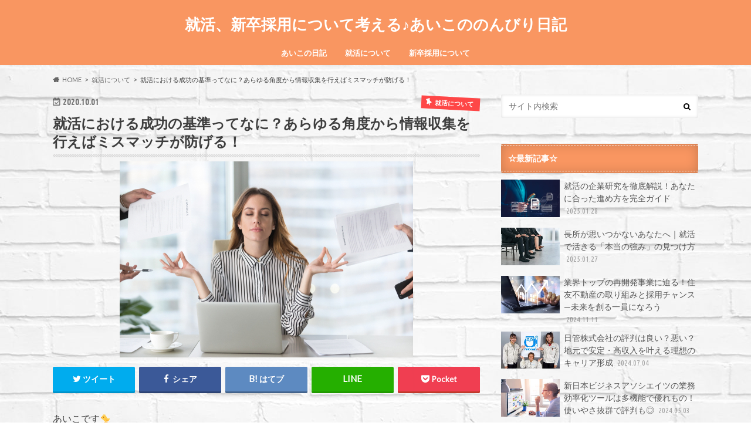

--- FILE ---
content_type: text/html; charset=UTF-8
request_url: https://shukatsu-king-0110.com/index.php/2020/10/01/job-hunting-success/
body_size: 15919
content:
<!doctype html>
<html lang="ja">

<head>
<meta charset="utf-8">
<meta http-equiv="X-UA-Compatible" content="IE=edge">
<title>就活における成功の基準ってなに？あらゆる角度から情報収集を行えばミスマッチが防げる！ | 就活、新卒採用について考える♪あいこののんびり日記</title>
<meta name="HandheldFriendly" content="True">
<meta name="MobileOptimized" content="320">
<meta name="viewport" content="width=device-width, initial-scale=1.0, minimum-scale=1.0, maximum-scale=1.0, user-scalable=no">


<link rel="pingback" href="https://shukatsu-king-0110.com/xmlrpc.php">

<!--[if IE]>
<![endif]-->


<!-- Global site tag (gtag.js) - Google Analytics -->
<script async src="https://www.googletagmanager.com/gtag/js?id=G-WSNVL6E9CL"></script>
<script>
  window.dataLayer = window.dataLayer || [];
  function gtag(){dataLayer.push(arguments);}
  gtag('js', new Date());

  gtag('config', 'G-WSNVL6E9CL');
</script>
<link rel='dns-prefetch' href='//ajax.googleapis.com' />
<link rel='dns-prefetch' href='//fonts.googleapis.com' />
<link rel='dns-prefetch' href='//maxcdn.bootstrapcdn.com' />
<link rel='dns-prefetch' href='//s.w.org' />
<link rel="alternate" type="application/rss+xml" title="就活、新卒採用について考える♪あいこののんびり日記 &raquo; フィード" href="https://shukatsu-king-0110.com/index.php/feed/" />
<link rel="alternate" type="application/rss+xml" title="就活、新卒採用について考える♪あいこののんびり日記 &raquo; コメントフィード" href="https://shukatsu-king-0110.com/index.php/comments/feed/" />
<link rel="alternate" type="application/rss+xml" title="就活、新卒採用について考える♪あいこののんびり日記 &raquo; 就活における成功の基準ってなに？あらゆる角度から情報収集を行えばミスマッチが防げる！ のコメントのフィード" href="https://shukatsu-king-0110.com/index.php/2020/10/01/job-hunting-success/feed/" />
		<script type="text/javascript">
			window._wpemojiSettings = {"baseUrl":"https:\/\/s.w.org\/images\/core\/emoji\/13.0.0\/72x72\/","ext":".png","svgUrl":"https:\/\/s.w.org\/images\/core\/emoji\/13.0.0\/svg\/","svgExt":".svg","source":{"concatemoji":"https:\/\/shukatsu-king-0110.com\/wp-includes\/js\/wp-emoji-release.min.js"}};
			!function(e,a,t){var n,r,o,i=a.createElement("canvas"),p=i.getContext&&i.getContext("2d");function s(e,t){var a=String.fromCharCode;p.clearRect(0,0,i.width,i.height),p.fillText(a.apply(this,e),0,0);e=i.toDataURL();return p.clearRect(0,0,i.width,i.height),p.fillText(a.apply(this,t),0,0),e===i.toDataURL()}function c(e){var t=a.createElement("script");t.src=e,t.defer=t.type="text/javascript",a.getElementsByTagName("head")[0].appendChild(t)}for(o=Array("flag","emoji"),t.supports={everything:!0,everythingExceptFlag:!0},r=0;r<o.length;r++)t.supports[o[r]]=function(e){if(!p||!p.fillText)return!1;switch(p.textBaseline="top",p.font="600 32px Arial",e){case"flag":return s([127987,65039,8205,9895,65039],[127987,65039,8203,9895,65039])?!1:!s([55356,56826,55356,56819],[55356,56826,8203,55356,56819])&&!s([55356,57332,56128,56423,56128,56418,56128,56421,56128,56430,56128,56423,56128,56447],[55356,57332,8203,56128,56423,8203,56128,56418,8203,56128,56421,8203,56128,56430,8203,56128,56423,8203,56128,56447]);case"emoji":return!s([55357,56424,8205,55356,57212],[55357,56424,8203,55356,57212])}return!1}(o[r]),t.supports.everything=t.supports.everything&&t.supports[o[r]],"flag"!==o[r]&&(t.supports.everythingExceptFlag=t.supports.everythingExceptFlag&&t.supports[o[r]]);t.supports.everythingExceptFlag=t.supports.everythingExceptFlag&&!t.supports.flag,t.DOMReady=!1,t.readyCallback=function(){t.DOMReady=!0},t.supports.everything||(n=function(){t.readyCallback()},a.addEventListener?(a.addEventListener("DOMContentLoaded",n,!1),e.addEventListener("load",n,!1)):(e.attachEvent("onload",n),a.attachEvent("onreadystatechange",function(){"complete"===a.readyState&&t.readyCallback()})),(n=t.source||{}).concatemoji?c(n.concatemoji):n.wpemoji&&n.twemoji&&(c(n.twemoji),c(n.wpemoji)))}(window,document,window._wpemojiSettings);
		</script>
		<style type="text/css">
img.wp-smiley,
img.emoji {
	display: inline !important;
	border: none !important;
	box-shadow: none !important;
	height: 1em !important;
	width: 1em !important;
	margin: 0 .07em !important;
	vertical-align: -0.1em !important;
	background: none !important;
	padding: 0 !important;
}
</style>
	<link rel='stylesheet' id='wp-block-library-css'  href='https://shukatsu-king-0110.com/wp-includes/css/dist/block-library/style.min.css' type='text/css' media='all' />
<link rel='stylesheet' id='toc-screen-css'  href='https://shukatsu-king-0110.com/wp-content/plugins/table-of-contents-plus/screen.min.css' type='text/css' media='all' />
<link rel='stylesheet' id='style-css'  href='https://shukatsu-king-0110.com/wp-content/themes/hummingbird/style.css' type='text/css' media='all' />
<link rel='stylesheet' id='slider-css'  href='https://shukatsu-king-0110.com/wp-content/themes/hummingbird/library/css/bx-slider.css' type='text/css' media='all' />
<link rel='stylesheet' id='animate-css'  href='https://shukatsu-king-0110.com/wp-content/themes/hummingbird/library/css/animate.min.css' type='text/css' media='all' />
<link rel='stylesheet' id='shortcode-css'  href='https://shukatsu-king-0110.com/wp-content/themes/hummingbird/library/css/shortcode.css' type='text/css' media='all' />
<link rel='stylesheet' id='gf_Ubuntu-css'  href='//fonts.googleapis.com/css?family=Ubuntu+Condensed' type='text/css' media='all' />
<link rel='stylesheet' id='gf_Lato-css'  href='//fonts.googleapis.com/css?family=Lato' type='text/css' media='all' />
<link rel='stylesheet' id='fontawesome-css'  href='//maxcdn.bootstrapcdn.com/font-awesome/4.6.0/css/font-awesome.min.css' type='text/css' media='all' />
<script type='text/javascript' src='//ajax.googleapis.com/ajax/libs/jquery/1.12.4/jquery.min.js' id='jquery-js'></script>
<link rel="https://api.w.org/" href="https://shukatsu-king-0110.com/index.php/wp-json/" /><link rel="alternate" type="application/json" href="https://shukatsu-king-0110.com/index.php/wp-json/wp/v2/posts/26" /><link rel="canonical" href="https://shukatsu-king-0110.com/index.php/2020/10/01/job-hunting-success/" />
<link rel='shortlink' href='https://shukatsu-king-0110.com/?p=26' />
<link rel="alternate" type="application/json+oembed" href="https://shukatsu-king-0110.com/index.php/wp-json/oembed/1.0/embed?url=https%3A%2F%2Fshukatsu-king-0110.com%2Findex.php%2F2020%2F10%2F01%2Fjob-hunting-success%2F" />
<link rel="alternate" type="text/xml+oembed" href="https://shukatsu-king-0110.com/index.php/wp-json/oembed/1.0/embed?url=https%3A%2F%2Fshukatsu-king-0110.com%2Findex.php%2F2020%2F10%2F01%2Fjob-hunting-success%2F&#038;format=xml" />
<style type="text/css">
body{color: #3E3E3E;}
a{color: #e50000;}
a:hover{color: #e50000;}
#main article footer .post-categories li a,#main article footer .tags a{  background: #e50000;  border:1px solid #e50000;}
#main article footer .tags a{color:#e50000; background: none;}
#main article footer .post-categories li a:hover,#main article footer .tags a:hover{ background:#e50000;  border-color:#e50000;}
input[type="text"],input[type="password"],input[type="datetime"],input[type="datetime-local"],input[type="date"],input[type="month"],input[type="time"],input[type="week"],input[type="number"],input[type="email"],input[type="url"],input[type="search"],input[type="tel"],input[type="color"],select,textarea,.field { background-color: #FFFFFF;}
/*ヘッダー*/
.header{background: #f99661; color: #ffffff;}
#logo a,.nav li a,.nav_btn{color: #ffffff;}
#logo a:hover,.nav li a:hover{color:#ffffff;}
@media only screen and (min-width: 768px) {
.nav ul {background: #f99661;}
.nav li ul.sub-menu li a{color: #ffffff;}
}
/*メインエリア*/
.widgettitle {background: #f99661; color:  #ffffff;}
.widget li a:after{color: #f99661!important;}
/* 投稿ページ */
.entry-content h2{background: #f99661;}
.entry-content h3{border-color: #f99661;}
.entry-content ul li:before{ background: #f99661;}
.entry-content ol li:before{ background: #f99661;}
/* カテゴリーラベル */
.post-list-card .post-list .eyecatch .cat-name,.top-post-list .post-list .eyecatch .cat-name,.byline .cat-name,.single .authorbox .author-newpost li .cat-name,.related-box li .cat-name,#top_carousel .bx-wrapper ul li .osusume-label{background: #ff4747; color:  #ffffff;}
/* CTA */
.cta-inner{ background: #f99661;}
/* ボタンの色 */
.btn-wrap a{background: #e50000;border: 1px solid #e50000;}
.btn-wrap a:hover{background: #e50000;}
.btn-wrap.simple a{border:1px solid #e50000;color:#e50000;}
.btn-wrap.simple a:hover{background:#e50000;}
.readmore a{border:1px solid #e50000;color:#e50000;}
.readmore a:hover{background:#e50000;color:#fff;}
/* サイドバー */
.widget a{text-decoration:none; color:#565656;}
.widget a:hover{color:#f99661;}
/*フッター*/
#footer-top{background-color: #f99661; color: #ffffff;}
.footer a,#footer-top a{color: #ffffff;}
#footer-top .widgettitle{color: #ffffff;}
.footer {background-color: #f99661;color: #ffffff;}
.footer-links li:before{ color: #f99661;}
/* ページネーション */
.pagination a, .pagination span,.page-links a{border-color: #e50000; color: #e50000;}
.pagination .current,.pagination .current:hover,.page-links ul > li > span{background-color: #e50000; border-color: #e50000;}
.pagination a:hover, .pagination a:focus,.page-links a:hover, .page-links a:focus{background-color: #e50000; color: #fff;}
/* OTHER */
ul.wpp-list li a:before{background: #f99661;color: #ffffff;}
.blue-btn, .comment-reply-link, #submit { background-color: #e50000; }
.blue-btn:hover, .comment-reply-link:hover, #submit:hover, .blue-btn:focus, .comment-reply-link:focus, #submit:focus {background-color: #e50000; }
</style>
<style type="text/css" id="custom-background-css">
body.custom-background { background-image: url("https://shukatsu-king-0110.com/wp-content/uploads/2023/08/shutterstock_1376440787-scaled.jpg"); background-position: left top; background-size: auto; background-repeat: repeat; background-attachment: scroll; }
</style>
	<link rel="icon" href="https://shukatsu-king-0110.com/wp-content/uploads/2022/09/cropped-shutterstock_2036395316-1-32x32.png" sizes="32x32" />
<link rel="icon" href="https://shukatsu-king-0110.com/wp-content/uploads/2022/09/cropped-shutterstock_2036395316-1-192x192.png" sizes="192x192" />
<link rel="apple-touch-icon" href="https://shukatsu-king-0110.com/wp-content/uploads/2022/09/cropped-shutterstock_2036395316-1-180x180.png" />
<meta name="msapplication-TileImage" content="https://shukatsu-king-0110.com/wp-content/uploads/2022/09/cropped-shutterstock_2036395316-1-270x270.png" />
</head>

<body data-rsssl=1 class="post-template-default single single-post postid-26 single-format-standard custom-background">

<div id="container" class=" ">

<header class="header headercenter" role="banner">
<div id="inner-header" class="wrap cf">
<p class="site_description"></p><div id="logo" class="gf">
				<p class="h1 text"><a href="https://shukatsu-king-0110.com" rel="nofollow">就活、新卒採用について考える♪あいこののんびり日記</a></p>
	</div>

<nav id="g_nav" role="navigation">

<ul id="menu-%e3%82%b0%e3%83%ad%e3%83%bc%e3%83%90%e3%83%ab%e3%83%8a%e3%83%93" class="nav top-nav cf"><li id="menu-item-443" class="menu-item menu-item-type-taxonomy menu-item-object-category menu-item-443"><a href="https://shukatsu-king-0110.com/index.php/category/aikodiary/">あいこの日記<span class="gf"></span></a></li>
<li id="menu-item-837" class="menu-item menu-item-type-taxonomy menu-item-object-category current-post-ancestor current-menu-parent current-post-parent menu-item-837"><a href="https://shukatsu-king-0110.com/index.php/category/shukatsu/">就活について<span class="gf"></span></a></li>
<li id="menu-item-838" class="menu-item menu-item-type-taxonomy menu-item-object-category menu-item-838"><a href="https://shukatsu-king-0110.com/index.php/category/shinsotsu_saiyou/">新卒採用について<span class="gf"></span></a></li>
</ul></nav>
<button id="drawerBtn" class="nav_btn"></button>
<script type="text/javascript">
jQuery(function( $ ){
var menu = $('#g_nav'),
    menuBtn = $('#drawerBtn'),
    body = $(document.body),     
    menuWidth = menu.outerWidth();                
     
    menuBtn.on('click', function(){
    body.toggleClass('open');
        if(body.hasClass('open')){
            body.animate({'left' : menuWidth }, 300);            
            menu.animate({'left' : 0 }, 300);                    
        } else {
            menu.animate({'left' : -menuWidth }, 300);
            body.animate({'left' : 0 }, 300);            
        }             
    });
});    
</script>

</div>
</header>
<div id="breadcrumb" class="breadcrumb inner wrap cf"><ul itemscope itemtype="http://schema.org/BreadcrumbList"><li itemprop="itemListElement" itemscope itemtype="http://schema.org/ListItem" class="bc_homelink"><a itemprop="item" href="https://shukatsu-king-0110.com/"><span itemprop="name">HOME</span></a><meta itemprop="position" content="1" /></li><li itemprop="itemListElement" itemscope itemtype="http://schema.org/ListItem"><a itemprop="item" href="https://shukatsu-king-0110.com/index.php/category/shukatsu/"><span itemprop="name">就活について</span></a><meta itemprop="position" content="2" /></li><li itemprop="itemListElement" itemscope itemtype="http://schema.org/ListItem" class="bc_posttitle"><span itemprop="name">就活における成功の基準ってなに？あらゆる角度から情報収集を行えばミスマッチが防げる！</span><meta itemprop="position" content="3" /></li></ul></div>
<div id="content">
<div id="inner-content" class="wrap cf">

<main id="main" class="m-all t-all d-5of7 cf" role="main">
<article id="post-26" class="cf post-26 post type-post status-publish format-standard has-post-thumbnail hentry category-shukatsu tag-5" role="article">
<header class="article-header entry-header animated fadeInDown">
<p class="byline entry-meta vcard cf">
<time class="date gf entry-date updated">2020.10.01</time>
<time class="date gf entry-date undo updated" datetime="2022-08-04">2022.08.04</time>

<span class="cat-name cat-id-3">就活について</span><span class="writer" style="display: none;"><span class="name author"><span class="fn">hasemedia</span></span></span>
</p>
<h1 class="entry-title single-title" itemprop="headline" rel="bookmark">就活における成功の基準ってなに？あらゆる角度から情報収集を行えばミスマッチが防げる！</h1>
<figure class="eyecatch animated fadeInUp">
<img width="500" height="334" src="https://shukatsu-king-0110.com/wp-content/uploads/2020/10/shutterstock_1302585175.jpg" class="attachment-single-thum size-single-thum wp-post-image" alt="" loading="lazy" srcset="https://shukatsu-king-0110.com/wp-content/uploads/2020/10/shutterstock_1302585175.jpg 500w, https://shukatsu-king-0110.com/wp-content/uploads/2020/10/shutterstock_1302585175-300x200.jpg 300w" sizes="(max-width: 500px) 100vw, 500px" /></figure>
<div class="share short">
<div class="sns">
<ul class="cf">

<li class="twitter"> 
<a target="blank" href="//twitter.com/intent/tweet?url=https%3A%2F%2Fshukatsu-king-0110.com%2Findex.php%2F2020%2F10%2F01%2Fjob-hunting-success%2F&text=%E5%B0%B1%E6%B4%BB%E3%81%AB%E3%81%8A%E3%81%91%E3%82%8B%E6%88%90%E5%8A%9F%E3%81%AE%E5%9F%BA%E6%BA%96%E3%81%A3%E3%81%A6%E3%81%AA%E3%81%AB%EF%BC%9F%E3%81%82%E3%82%89%E3%82%86%E3%82%8B%E8%A7%92%E5%BA%A6%E3%81%8B%E3%82%89%E6%83%85%E5%A0%B1%E5%8F%8E%E9%9B%86%E3%82%92%E8%A1%8C%E3%81%88%E3%81%B0%E3%83%9F%E3%82%B9%E3%83%9E%E3%83%83%E3%83%81%E3%81%8C%E9%98%B2%E3%81%92%E3%82%8B%EF%BC%81&tw_p=tweetbutton" onclick="window.open(this.href, 'tweetwindow', 'width=550, height=450,personalbar=0,toolbar=0,scrollbars=1,resizable=1'); return false;"><i class="fa fa-twitter"></i><span class="text">ツイート</span><span class="count"></span></a>
</li>

<li class="facebook">
<a href="//www.facebook.com/sharer.php?src=bm&u=https%3A%2F%2Fshukatsu-king-0110.com%2Findex.php%2F2020%2F10%2F01%2Fjob-hunting-success%2F&t=%E5%B0%B1%E6%B4%BB%E3%81%AB%E3%81%8A%E3%81%91%E3%82%8B%E6%88%90%E5%8A%9F%E3%81%AE%E5%9F%BA%E6%BA%96%E3%81%A3%E3%81%A6%E3%81%AA%E3%81%AB%EF%BC%9F%E3%81%82%E3%82%89%E3%82%86%E3%82%8B%E8%A7%92%E5%BA%A6%E3%81%8B%E3%82%89%E6%83%85%E5%A0%B1%E5%8F%8E%E9%9B%86%E3%82%92%E8%A1%8C%E3%81%88%E3%81%B0%E3%83%9F%E3%82%B9%E3%83%9E%E3%83%83%E3%83%81%E3%81%8C%E9%98%B2%E3%81%92%E3%82%8B%EF%BC%81" onclick="javascript:window.open(this.href, '', 'menubar=no,toolbar=no,resizable=yes,scrollbars=yes,height=300,width=600');return false;"><i class="fa fa-facebook"></i>
<span class="text">シェア</span><span class="count"></span></a>
</li>


<li class="hatebu">       
<a href="//b.hatena.ne.jp/add?mode=confirm&url=https://shukatsu-king-0110.com/index.php/2020/10/01/job-hunting-success/&title=%E5%B0%B1%E6%B4%BB%E3%81%AB%E3%81%8A%E3%81%91%E3%82%8B%E6%88%90%E5%8A%9F%E3%81%AE%E5%9F%BA%E6%BA%96%E3%81%A3%E3%81%A6%E3%81%AA%E3%81%AB%EF%BC%9F%E3%81%82%E3%82%89%E3%82%86%E3%82%8B%E8%A7%92%E5%BA%A6%E3%81%8B%E3%82%89%E6%83%85%E5%A0%B1%E5%8F%8E%E9%9B%86%E3%82%92%E8%A1%8C%E3%81%88%E3%81%B0%E3%83%9F%E3%82%B9%E3%83%9E%E3%83%83%E3%83%81%E3%81%8C%E9%98%B2%E3%81%92%E3%82%8B%EF%BC%81" onclick="window.open(this.href, 'HBwindow', 'width=600, height=400, menubar=no, toolbar=no, scrollbars=yes'); return false;" target="_blank"><span class="text">はてブ</span><span class="count"></span></a>
</li>

<li class="line">
<a href="//line.me/R/msg/text/?%E5%B0%B1%E6%B4%BB%E3%81%AB%E3%81%8A%E3%81%91%E3%82%8B%E6%88%90%E5%8A%9F%E3%81%AE%E5%9F%BA%E6%BA%96%E3%81%A3%E3%81%A6%E3%81%AA%E3%81%AB%EF%BC%9F%E3%81%82%E3%82%89%E3%82%86%E3%82%8B%E8%A7%92%E5%BA%A6%E3%81%8B%E3%82%89%E6%83%85%E5%A0%B1%E5%8F%8E%E9%9B%86%E3%82%92%E8%A1%8C%E3%81%88%E3%81%B0%E3%83%9F%E3%82%B9%E3%83%9E%E3%83%83%E3%83%81%E3%81%8C%E9%98%B2%E3%81%92%E3%82%8B%EF%BC%81%0Ahttps%3A%2F%2Fshukatsu-king-0110.com%2Findex.php%2F2020%2F10%2F01%2Fjob-hunting-success%2F" target="_blank"><span class="text">送る</span></a>
</li>


<li class="pocket">
<a href="//getpocket.com/edit?url=https://shukatsu-king-0110.com/index.php/2020/10/01/job-hunting-success/&title=就活における成功の基準ってなに？あらゆる角度から情報収集を行えばミスマッチが防げる！" onclick="window.open(this.href, 'FBwindow', 'width=550, height=350, menubar=no, toolbar=no, scrollbars=yes'); return false;"><i class="fa fa-get-pocket"></i><span class="text">Pocket</span><span class="count"></span></a></li>
</ul>
</div> 
</div></header>

<section class="entry-content cf">



<p>あいこです🐤</p>
<p>さっそくブログを書いてみました。<br />
第1回目は、就活における成功の基準とは何なのか？について考えていきたいと思います！</p>
<p>就活真っ最中だった当時の私は、両親に喜んでもらうことが就活の「成功」だったのです。でも結局は自分に合ってない企業に就職したことで大事な2年間を無駄した経験がありました。</p>
<p>いざ就活を始めてみても自分にとってどこがゴールなのか、何を目指しているのか分からなければ全く意味のない就活になってしまいます。</p>
<p><u>就活に大事なのは大手企業や有名企業、高収入とかそういうしがらみでも親の意見でもなく誰の為でもない自分の意志に従って納得感のある企業選びをすること</u>だと私は学びました。</p>
<p>そんな経験から気付いたことや学んだこと、企業とのミスマッチを防いで就活を成功させる方法などなど…悩める学生たちに向けてこのブログに書き留めておきたいと思います。<br />
ぜひ、参考にしてってください(; ･`д･´)！</p>
<div id="toc_container" class="no_bullets"><p class="toc_title">目次</p><ul class="toc_list"><li><a href="#i"><span class="toc_number toc_depth_1">1</span> 就活における成功の基準とは？</a></li><li><a href="#i-2"><span class="toc_number toc_depth_1">2</span> 就活を成功させるにはまず企業とのミスマッチを防ぐことに全集中！！</a><ul><li><a href="#i-3"><span class="toc_number toc_depth_2">2.1</span> 企業研究は念入りに</a></li><li><a href="#i-4"><span class="toc_number toc_depth_2">2.2</span> 企業の評判・口コミ調査をして現場のリアルな意見を知る</a></li><li><a href="#i-5"><span class="toc_number toc_depth_2">2.3</span> 自己分析も念入りに</a></li><li><a href="#i-6"><span class="toc_number toc_depth_2">2.4</span> 企業選びを妥協しない</a></li><li><a href="#i-7"><span class="toc_number toc_depth_2">2.5</span> インターンを経験しておく</a></li></ul></li><li><a href="#i-8"><span class="toc_number toc_depth_1">3</span> 就活における成功の基準ってなに？まとめ</a></li></ul></div>
<h2><span id="i">就活における成功の基準とは？</span></h2>
<p>あなたは就活における成功の基準とは一体、何を指すと思いますか？？</p>
<p>「大手企業から内定をもらえたら成功？」<br />
「高収入の企業から内定をもらえたら成功？」</p>
<p>就活の成功の基準とは<strong>”内定をもらうこと”</strong>ではないんです。</p>
<p>そう、志望する企業からもらう内定は必ずしも「成功」というわけではありません。<br />
たしかに内定をもらうのは容易なことではありませんし、普通は志望していた企業から内定をもらった時点でゴールだ！って思いますよね。<br />
でも、就活における成功の基準は<span style="color: #ff6600;"><strong>“内定先の企業に入社した後、あなたが幸せに働けるのかどうか”</strong></span>というところになります。</p>
<p>年収が低くても、小さな企業でも、役職がついてなくても誰が何と言おうと自分がその会社で働いていて「幸せ」に感じているならそれはもう立派な就活の成功なんです！<br />
つまり、自分のやりたいことや成し遂げたいこと、将来描いている未来を実現できる会社なのか否かを見極めて、納得できるような就職先を選ぶことが未来の「成功」に繋がるということです。</p>
<p>ただ、納得できるような就職先を選んでも入社後に企業の裏の部分が見えてくる場合もあるのでちょっと厄介です。裏の部分とは「激務」「残業の多さ」「上司のパワハラ」などなど…</p>
<p>では、企業の裏の部分を事前に見極めて就活を成功させるためにはどのような就職活動を行えばいいのでしょうか？<br />
企業とのミスマッチを防ぐ方法を以下で説明していきます。</p>
<h2><span id="i-2">就活を成功させるにはまず企業とのミスマッチを防ぐことに全集中！！</span></h2>
<p>なぜミスマッチが発生するのかというと、企業の良い面ばかり見ていて現実とのギャップが生じたり、そもそも企業のことを良く研究していないということが挙げられます。</p>
<p>事前に対策できるミスマッチを防ぐ方法をさっそく紹介していきます。</p>
<h3><span id="i-3">企業研究は念入りに</span></h3>
<p>就活を成功させるには企業研究を避けては通れません。<br />
企業の事業内容や業界動向、他社と比べた時の特徴など、調べておくことは山ほどあります。<br />
このように様々な角度から企業研究を行い知識を得ると同時に、自分に合う企業なのかどうか見極めることでミスマッチを防げます。</p>
<h3><span id="i-4">企業の評判・口コミ調査をして現場のリアルな意見を知る</span></h3>
<p>企業研究を済ませたら、次は実際に働いてる現場のリアルな評判を知ることができる評判サイトをチェックしておきましょう。</p>
<p>就活だけでなく転職の際にも活用しておきたいのがこの企業の評判サイトです。<br />
会社の環境や待遇、福利厚生など実際に働いている社員からのリアルな口コミが知れるとあって利用者も多いですよね。</p>
<p>ただこの評判サイトは通常、会社に対する不満やネガティブな内容が一方的に書き込まれることが多く、企業の良いところが見えにくいため公平な判断が難しいのが現状でした。</p>
<p>そんな中、<a href="https://news.yahoo.co.jp/articles/15ba87f3277301e1e59a7bd7fab64c700ce6f293">Yahoo!ニュース</a>で見つけた『<a href="https://hyouban-db.com/">評判DB</a>』では、従業員側と企業側の双方向な視点から情報発信が行える仕組みなので公平公正な企業の評判が知れるとあって、今注目されているサービスなのだそう！</p>
<a href="https://hyouban-db.com/"><img loading="lazy" class="wp-image-27 size-medium aligncenter" src="https://shukatsu-king-0110.com/wp-content/uploads/2020/10/DB-300x119.jpg" alt="評判DB" width="300" height="119" srcset="https://shukatsu-king-0110.com/wp-content/uploads/2020/10/DB-300x119.jpg 300w, https://shukatsu-king-0110.com/wp-content/uploads/2020/10/DB.jpg 484w" sizes="(max-width: 300px) 100vw, 300px" /></a>
<p>評判サイトを活用すればリアルな情報を知ることができ、企業とのミスマッチも防げるでしょう。</p>
<h3><span id="i-5">自己分析も念入りに</span></h3>
<p>企業研究と同等に重要なのが、自己分析です。<br />
自己分析をすることで、自分自身がどういう考えの持ち主なのか、長所や短所が企業とどのようにマッチするのか？それともミスマッチなのか？など知ることができます。</p>
<p>さらに、自己PRや志望動機を具体的なものにするだけでなく、企業選びの軸も見えてくるようになります。<br />
企業選びの軸とは、その企業のどこに魅力を感じるのかという判断基準のことで、この基準がはっきりしていればあなたが働くうえで譲れない部分だったり、大切にしたい部分が見えてくるようになります。</p>
<p>このように自己分析を行うことは就活成功においてとても重要な役割を持ち、入社後の満足感も変わってくるので念入りに行いましょう。</p>
<h3><span id="i-6">企業選びを妥協しない</span></h3>
<p>就活は約15～20社にエントリーして、様々な企業へ面接に訪れると思います。<br />
なかなか内定が決まらないストレスから、最初に内定をもらった企業に入社してしまう就活生も多いんだとか。<br />
就活中は終わりが見えず、精神的にきついと思いますがその様に妥協する企業選びをしてしまうと入社後のミスマッチ率がぐんっと上がってしまいます。</p>
<p>妥協は考えずに自分に合う優良企業が見つかるまでしっかり就活に取り組みましょう。</p>
<h3><span id="i-7">インターンを経験しておく</span></h3>
<p>ほとんどの就活生は、アルバイト以外の就労経験はないまま就活を始めることが多いと思います。<br />
一方で、長期インターンを経験してしている学生も少なからずいます。</p>
<p>長期インターンをしておくと、自分が興味のある業界や企業が何なのか見えてくるだけでなく、企業に求めることも明確になるんです。<br />
また、周りには就職活動中の先輩が多くいるため、就活情報が自然に入ってくるのでその辺も有利に動けるはずです。<br />
更に、採用担当者や社会人と触れ合う機会が増えることでコミュニケーション能力が向上し、就活の場面でも自然と良いパフォーマンスを発揮できるようになるでしょう。</p>
<p>このように、インターンシップはメリットが多く企業研究や業界研究にも最適な場です。<br />
低学年のうちから就活を意識しインターンに進んで参加することで、企業とのミスマッチを起こす可能性を減らせるのではないかと思います。</p>
<h2><span id="i-8">就活における成功の基準ってなに？まとめ</span></h2>
<p>ミスマッチを防ぐために企業研究や自己分析は徹底的に行い、企業の評判調べには評判DBのようなサービスをフルに活用して情報収集をしましょう！<br />
このような事前の努力を積み重ねることで結果的に離職率が下がり、働いていて「幸せだなぁ」と思える<span style="color: #ff6600;"><strong>『成功』</strong></span>な就活ができるようになるのだと思います。</p>
<p>私のように成功したとは言えない就活を終えた人でも、それを糧に再チャレンジすれば良い転職に繋がることも大いにあり得ることで、成功しなかったとしてもその先の人生が全部うまくいかないなんてことは絶対にないので安心して就活に取り組んで欲しいです！</p>
<p>まずは自分の出せる力を精一杯出して、チャレンジしてみてくださいね(｀´）！</p>
<p>&nbsp;</p>
<p><span style="color: #ccffff;"><a style="color: #ccffff;" href="https://www.yomiuri.co.jp/web-search/?st=1&amp;wo=%E5%BC%81%E8%AD%B7%E5%A3%AB%E6%B3%95%E4%BA%BA%E3%83%9E%E3%83%BC%E3%82%B7%E3%83%A3%E3%83%AB%E3%82%A2%E3%83%BC%E3%83%84%09&amp;ac=srch&amp;ar=1&amp;fy=&amp;fm=&amp;fd=&amp;ty=&amp;tm=&amp;td=">△</a></span></p>
<p><span style="color: #ccffff;"><a style="color: #ccffff;" href="https://mainichi.jp/search?q=%E3%83%8D%E3%82%AA%E3%82%B3%E3%83%BC%E3%83%9D%E3%83%AC%E3%83%BC%E3%82%B7%E3%83%A7%E3%83%B3+%E6%B2%BF%E9%9D%A9">△</a></span></p>
<p><span style="color: #ccffff;"><a style="color: #ccffff;" href="https://president.jp/list/search?fulltext=%E3%83%8D%E3%82%AA%E3%82%B3%E3%83%BC%E3%83%9D%E3%83%AC%E3%83%BC%E3%82%B7%E3%83%A7%E3%83%B3+%E6%B2%BF%E9%9D%A9">△</a></span></p>


</section>


<footer class="article-footer">
<ul class="post-categories">
	<li><a href="https://shukatsu-king-0110.com/index.php/category/shukatsu/" rel="category tag">就活について</a></li></ul><p class="tags"><a href="https://shukatsu-king-0110.com/index.php/tag/%e5%b0%b1%e6%b4%bb%e6%88%90%e5%8a%9f%e3%81%ae%e5%9f%ba%e6%ba%96%e3%81%a8%e3%81%af/" rel="tag">就活成功の基準とは</a></p>

<div class="sharewrap wow animated bounceIn" data-wow-delay="0.5s">

<div class="share">
<div class="sns">
<ul class="cf">

<li class="twitter"> 
<a target="blank" href="//twitter.com/intent/tweet?url=https%3A%2F%2Fshukatsu-king-0110.com%2Findex.php%2F2020%2F10%2F01%2Fjob-hunting-success%2F&text=%E5%B0%B1%E6%B4%BB%E3%81%AB%E3%81%8A%E3%81%91%E3%82%8B%E6%88%90%E5%8A%9F%E3%81%AE%E5%9F%BA%E6%BA%96%E3%81%A3%E3%81%A6%E3%81%AA%E3%81%AB%EF%BC%9F%E3%81%82%E3%82%89%E3%82%86%E3%82%8B%E8%A7%92%E5%BA%A6%E3%81%8B%E3%82%89%E6%83%85%E5%A0%B1%E5%8F%8E%E9%9B%86%E3%82%92%E8%A1%8C%E3%81%88%E3%81%B0%E3%83%9F%E3%82%B9%E3%83%9E%E3%83%83%E3%83%81%E3%81%8C%E9%98%B2%E3%81%92%E3%82%8B%EF%BC%81&tw_p=tweetbutton" onclick="window.open(this.href, 'tweetwindow', 'width=550, height=450,personalbar=0,toolbar=0,scrollbars=1,resizable=1'); return false;"><i class="fa fa-twitter"></i><span class="text">ツイート</span><span class="count"></span></a>
</li>

<li class="facebook">
<a href="//www.facebook.com/sharer.php?src=bm&u=https%3A%2F%2Fshukatsu-king-0110.com%2Findex.php%2F2020%2F10%2F01%2Fjob-hunting-success%2F&t=%E5%B0%B1%E6%B4%BB%E3%81%AB%E3%81%8A%E3%81%91%E3%82%8B%E6%88%90%E5%8A%9F%E3%81%AE%E5%9F%BA%E6%BA%96%E3%81%A3%E3%81%A6%E3%81%AA%E3%81%AB%EF%BC%9F%E3%81%82%E3%82%89%E3%82%86%E3%82%8B%E8%A7%92%E5%BA%A6%E3%81%8B%E3%82%89%E6%83%85%E5%A0%B1%E5%8F%8E%E9%9B%86%E3%82%92%E8%A1%8C%E3%81%88%E3%81%B0%E3%83%9F%E3%82%B9%E3%83%9E%E3%83%83%E3%83%81%E3%81%8C%E9%98%B2%E3%81%92%E3%82%8B%EF%BC%81" onclick="javascript:window.open(this.href, '', 'menubar=no,toolbar=no,resizable=yes,scrollbars=yes,height=300,width=600');return false;"><i class="fa fa-facebook"></i>
<span class="text">シェア</span><span class="count"></span></a>
</li>

<li class="hatebu">       
<a href="//b.hatena.ne.jp/add?mode=confirm&url=https://shukatsu-king-0110.com/index.php/2020/10/01/job-hunting-success/&title=%E5%B0%B1%E6%B4%BB%E3%81%AB%E3%81%8A%E3%81%91%E3%82%8B%E6%88%90%E5%8A%9F%E3%81%AE%E5%9F%BA%E6%BA%96%E3%81%A3%E3%81%A6%E3%81%AA%E3%81%AB%EF%BC%9F%E3%81%82%E3%82%89%E3%82%86%E3%82%8B%E8%A7%92%E5%BA%A6%E3%81%8B%E3%82%89%E6%83%85%E5%A0%B1%E5%8F%8E%E9%9B%86%E3%82%92%E8%A1%8C%E3%81%88%E3%81%B0%E3%83%9F%E3%82%B9%E3%83%9E%E3%83%83%E3%83%81%E3%81%8C%E9%98%B2%E3%81%92%E3%82%8B%EF%BC%81" onclick="window.open(this.href, 'HBwindow', 'width=600, height=400, menubar=no, toolbar=no, scrollbars=yes'); return false;" target="_blank"><span class="text">はてブ</span><span class="count"></span></a>
</li>

<li class="line">
<a href="//line.me/R/msg/text/?%E5%B0%B1%E6%B4%BB%E3%81%AB%E3%81%8A%E3%81%91%E3%82%8B%E6%88%90%E5%8A%9F%E3%81%AE%E5%9F%BA%E6%BA%96%E3%81%A3%E3%81%A6%E3%81%AA%E3%81%AB%EF%BC%9F%E3%81%82%E3%82%89%E3%82%86%E3%82%8B%E8%A7%92%E5%BA%A6%E3%81%8B%E3%82%89%E6%83%85%E5%A0%B1%E5%8F%8E%E9%9B%86%E3%82%92%E8%A1%8C%E3%81%88%E3%81%B0%E3%83%9F%E3%82%B9%E3%83%9E%E3%83%83%E3%83%81%E3%81%8C%E9%98%B2%E3%81%92%E3%82%8B%EF%BC%81%0Ahttps%3A%2F%2Fshukatsu-king-0110.com%2Findex.php%2F2020%2F10%2F01%2Fjob-hunting-success%2F" target="_blank"><span class="text">送る</span></a>
</li>

<li class="pocket">
<a href="http://getpocket.com/edit?url=https://shukatsu-king-0110.com/index.php/2020/10/01/job-hunting-success/&title=就活における成功の基準ってなに？あらゆる角度から情報収集を行えばミスマッチが防げる！" onclick="window.open(this.href, 'FBwindow', 'width=550, height=350, menubar=no, toolbar=no, scrollbars=yes'); return false;"><i class="fa fa-get-pocket"></i><span class="text">Pocket</span><span class="count"></span></a></li>

<li class="feedly">
<a href="https://feedly.com/i/subscription/feed/https://shukatsu-king-0110.com/index.php/feed/"  target="blank"><i class="fa fa-rss"></i><span class="text">feedly</span><span class="count"></span></a></li>    
</ul>
</div>
</div></div>




</footer>
</article>

<div class="np-post">
<div class="navigation">
<div class="prev np-post-list">
<a href="https://shukatsu-king-0110.com/index.php/2020/10/12/nowyousee-hyoban/" class="cf">
<figure class="eyecatch"><img width="150" height="150" src="https://shukatsu-king-0110.com/wp-content/uploads/2020/10/shutterstock_712685245-150x150.jpg" class="attachment-thumbnail size-thumbnail wp-post-image" alt="Now You See株式会社 って？ 口コミ 評判 も合わせて紹介します！" loading="lazy" /></figure>
<span class="ttl">Now You See株式会社 って？ 口コミ / 評判 も合わせて紹介します！</span>
</a>
</div>

<div class="next np-post-list">
<a href="https://shukatsu-king-0110.com/index.php/2020/09/30/profile-introduction/" class="cf">
<span class="ttl">はじめまして、あいこと申します(*´ω｀*)</span>
<figure class="eyecatch"><img width="150" height="150" src="https://shukatsu-king-0110.com/wp-content/uploads/2020/10/shutterstock_1692114085-150x150.jpg" class="attachment-thumbnail size-thumbnail wp-post-image" alt="" loading="lazy" /></figure>
</a>
</div>
</div>
</div>

  <div class="related-box original-related wow animated bounceIn cf">
    <div class="inbox">
	    <h2 class="related-h h_ttl"><span class="gf">RECOMMEND</span>こちらの記事も人気です。</h2>
		    <div class="related-post">
				<ul class="related-list cf">

  	        <li rel="bookmark" title="就活の企業研究を徹底解説！あなたに合った進め方を完全ガイド">
		        <a href="https://shukatsu-king-0110.com/index.php/2025/01/28/corporate-research/" rel=\"bookmark" title="就活の企業研究を徹底解説！あなたに合った進め方を完全ガイド" class="title">
		        	<figure class="eyecatch">
	        	                <img width="360" height="230" src="https://shukatsu-king-0110.com/wp-content/uploads/2025/01/corporate-research-06-360x230.jpg" class="attachment-home-thum size-home-thum wp-post-image" alt="就活の企業研究を徹底解説！あなたに合った進め方を完全ガイド" loading="lazy" />	        		            </figure>
					<span class="cat-name">就活について</span>
					<time class="date gf">2025.1.28</time>
					<h3 class="ttl">
						就活の企業研究を徹底解説！あなたに合った進め方を完全ガイド					</h3>
				</a>
	        </li>
  	        <li rel="bookmark" title="長所が思いつかないあなたへ｜就活で活きる「本当の強み」の見つけ方">
		        <a href="https://shukatsu-king-0110.com/index.php/2025/01/27/strong-points/" rel=\"bookmark" title="長所が思いつかないあなたへ｜就活で活きる「本当の強み」の見つけ方" class="title">
		        	<figure class="eyecatch">
	        	                <img width="360" height="230" src="https://shukatsu-king-0110.com/wp-content/uploads/2025/01/strong-points-06-360x230.jpg" class="attachment-home-thum size-home-thum wp-post-image" alt="" loading="lazy" />	        		            </figure>
					<span class="cat-name">就活について</span>
					<time class="date gf">2025.1.27</time>
					<h3 class="ttl">
						長所が思いつかないあなたへ｜就活で活きる「本当の強み」の見つけ方					</h3>
				</a>
	        </li>
  	        <li rel="bookmark" title="ウィズライフは“しつこいほど丁寧”な人材育成で業績うなぎ上り！？その評判やリフォーム業の将来性、採用情報まで調査してみました！">
		        <a href="https://shukatsu-king-0110.com/index.php/2023/01/19/withlife/" rel=\"bookmark" title="ウィズライフは“しつこいほど丁寧”な人材育成で業績うなぎ上り！？その評判やリフォーム業の将来性、採用情報まで調査してみました！" class="title">
		        	<figure class="eyecatch">
	        	                <img width="360" height="230" src="https://shukatsu-king-0110.com/wp-content/uploads/2023/01/fe88557af519cf67f51eb16b50031375-360x230.jpg" class="attachment-home-thum size-home-thum wp-post-image" alt="" loading="lazy" />	        		            </figure>
					<span class="cat-name">就活について</span>
					<time class="date gf">2023.1.19</time>
					<h3 class="ttl">
						ウィズライフは“しつこいほど丁寧”な人材育成で業績うなぎ上り！？その評判…					</h3>
				</a>
	        </li>
  	        <li rel="bookmark" title="業界トップの再開発事業に迫る！住友不動産の取り組みと採用チャンス—未来を創る一員になろう">
		        <a href="https://shukatsu-king-0110.com/index.php/2024/11/11/sumitomo-saikaihatsu/" rel=\"bookmark" title="業界トップの再開発事業に迫る！住友不動産の取り組みと採用チャンス—未来を創る一員になろう" class="title">
		        	<figure class="eyecatch">
	        	                <img width="360" height="230" src="https://shukatsu-king-0110.com/wp-content/uploads/2024/11/shutterstock_2348227669-360x230.jpg" class="attachment-home-thum size-home-thum wp-post-image" alt="" loading="lazy" />	        		            </figure>
					<span class="cat-name">就活について</span>
					<time class="date gf">2024.11.11</time>
					<h3 class="ttl">
						業界トップの再開発事業に迫る！住友不動産の取り組みと採用チャンス—未来を…					</h3>
				</a>
	        </li>
  	        <li rel="bookmark" title="入社祝い金がある求人は怪しい？実際に貰った友人の話を聞いてみました！">
		        <a href="https://shukatsu-king-0110.com/index.php/2020/11/12/giftmoney-suspicious/" rel=\"bookmark" title="入社祝い金がある求人は怪しい？実際に貰った友人の話を聞いてみました！" class="title">
		        	<figure class="eyecatch">
	        	                <img width="360" height="230" src="https://shukatsu-king-0110.com/wp-content/uploads/2020/11/shutterstock_1963682752-1-360x230.jpg" class="attachment-home-thum size-home-thum wp-post-image" alt="" loading="lazy" />	        		            </figure>
					<span class="cat-name">就活について</span>
					<time class="date gf">2020.11.12</time>
					<h3 class="ttl">
						入社祝い金がある求人は怪しい？実際に貰った友人の話を聞いてみました！					</h3>
				</a>
	        </li>
  	        <li rel="bookmark" title="就活におすすめのグッズとは？持っておきたいグッズを紹介します！">
		        <a href="https://shukatsu-king-0110.com/index.php/2020/11/17/syuukatu-osusumegoodz/" rel=\"bookmark" title="就活におすすめのグッズとは？持っておきたいグッズを紹介します！" class="title">
		        	<figure class="eyecatch">
	        	                <img width="360" height="230" src="https://shukatsu-king-0110.com/wp-content/uploads/2020/11/shutterstock_791408161222-360x230.jpg" class="attachment-home-thum size-home-thum wp-post-image" alt="" loading="lazy" />	        		            </figure>
					<span class="cat-name">就活について</span>
					<time class="date gf">2020.11.17</time>
					<h3 class="ttl">
						就活におすすめのグッズとは？持っておきたいグッズを紹介します！					</h3>
				</a>
	        </li>
  	        <li rel="bookmark" title="江戸川大学が評判！マス・コミュニケーション学科がマスコミ業界に有利らしい！？">
		        <a href="https://shukatsu-king-0110.com/index.php/2021/12/15/about-edgawauviversity/" rel=\"bookmark" title="江戸川大学が評判！マス・コミュニケーション学科がマスコミ業界に有利らしい！？" class="title">
		        	<figure class="eyecatch">
	        	                <img width="360" height="230" src="https://shukatsu-king-0110.com/wp-content/uploads/2021/12/shutterstock_1830041018-360x230.jpg" class="attachment-home-thum size-home-thum wp-post-image" alt="江戸川大学が評判！マス・コミュニケーション学科がマスコミ業界に有利らしい！？" loading="lazy" />	        		            </figure>
					<span class="cat-name">就活について</span>
					<time class="date gf">2021.12.15</time>
					<h3 class="ttl">
						江戸川大学が評判！マス・コミュニケーション学科がマスコミ業界に有利らしい！？					</h3>
				</a>
	        </li>
  	        <li rel="bookmark" title="『介護の評判』というサイトを徹底レビュー！新卒の就活にきっと役立つ">
		        <a href="https://shukatsu-king-0110.com/index.php/2021/03/05/kaigonohyouban-review/" rel=\"bookmark" title="『介護の評判』というサイトを徹底レビュー！新卒の就活にきっと役立つ" class="title">
		        	<figure class="eyecatch">
	        	                <img width="360" height="230" src="https://shukatsu-king-0110.com/wp-content/uploads/2021/03/shutterstock_711299782-360x230.jpg" class="attachment-home-thum size-home-thum wp-post-image" alt="" loading="lazy" />	        		            </figure>
					<span class="cat-name">就活について</span>
					<time class="date gf">2021.3.5</time>
					<h3 class="ttl">
						『介護の評判』というサイトを徹底レビュー！新卒の就活にきっと役立つ					</h3>
				</a>
	        </li>
  
  			</ul>
	    </div>
    </div>
</div>
  
<div class="authorbox wow animated bounceIn" data-wow-delay="0.5s">
</div>
</main>
<div id="sidebar1" class="sidebar m-all t-all d-2of7 last-col cf" role="complementary">




<div id="search-2" class="widget widget_search"><form role="search" method="get" id="searchform" class="searchform" action="https://shukatsu-king-0110.com/">
<div>
<label for="s" class="screen-reader-text"></label>
<input type="search" id="s" name="s" value="" placeholder="サイト内検索" /><button type="submit" id="searchsubmit" ><i class="fa fa-search"></i></button>
</div>
</form></div>        <div id="newentryimagewidget-3" class="widget widget_newentryimagewidget">            <h4 class="widgettitle"><span>☆最新記事☆</span></h4>			<ul>
												<li>
			<a class="cf" href="https://shukatsu-king-0110.com/index.php/2025/01/28/corporate-research/" title="就活の企業研究を徹底解説！あなたに合った進め方を完全ガイド">
						<figure class="eyecatch">
			<img width="360" height="230" src="https://shukatsu-king-0110.com/wp-content/uploads/2025/01/corporate-research-06-360x230.jpg" class="attachment-home-thum size-home-thum wp-post-image" alt="就活の企業研究を徹底解説！あなたに合った進め方を完全ガイド" loading="lazy" />			</figure>
						就活の企業研究を徹底解説！あなたに合った進め方を完全ガイド			<span class="date gf">2025.01.28</span>
			</a>
			</li>
						<li>
			<a class="cf" href="https://shukatsu-king-0110.com/index.php/2025/01/27/strong-points/" title="長所が思いつかないあなたへ｜就活で活きる「本当の強み」の見つけ方">
						<figure class="eyecatch">
			<img width="360" height="230" src="https://shukatsu-king-0110.com/wp-content/uploads/2025/01/strong-points-06-360x230.jpg" class="attachment-home-thum size-home-thum wp-post-image" alt="" loading="lazy" />			</figure>
						長所が思いつかないあなたへ｜就活で活きる「本当の強み」の見つけ方			<span class="date gf">2025.01.27</span>
			</a>
			</li>
						<li>
			<a class="cf" href="https://shukatsu-king-0110.com/index.php/2024/11/11/sumitomo-saikaihatsu/" title="業界トップの再開発事業に迫る！住友不動産の取り組みと採用チャンス—未来を創る一員になろう">
						<figure class="eyecatch">
			<img width="360" height="230" src="https://shukatsu-king-0110.com/wp-content/uploads/2024/11/shutterstock_2348227669-360x230.jpg" class="attachment-home-thum size-home-thum wp-post-image" alt="" loading="lazy" />			</figure>
						業界トップの再開発事業に迫る！住友不動産の取り組みと採用チャンス—未来を創る一員になろう			<span class="date gf">2024.11.11</span>
			</a>
			</li>
						<li>
			<a class="cf" href="https://shukatsu-king-0110.com/index.php/2024/07/04/nikkan/" title="日管株式会社の評判は良い？悪い？地元で安定・高収入を叶える理想のキャリア形成">
						<figure class="eyecatch">
			<img width="360" height="230" src="https://shukatsu-king-0110.com/wp-content/uploads/2024/07/376d7c1278c0c4d6415d6934741f5d7b-360x230.jpg" class="attachment-home-thum size-home-thum wp-post-image" alt="" loading="lazy" />			</figure>
						日管株式会社の評判は良い？悪い？地元で安定・高収入を叶える理想のキャリア形成			<span class="date gf">2024.07.04</span>
			</a>
			</li>
						<li>
			<a class="cf" href="https://shukatsu-king-0110.com/index.php/2024/05/03/app/" title="新日本ビジネスアソシエイツの業務効率化ツールは多機能で優れもの！使いやさ抜群で評判も◎">
						<figure class="eyecatch">
			<img width="360" height="230" src="https://shukatsu-king-0110.com/wp-content/uploads/2023/08/shutterstock_1251191755-360x230.jpg" class="attachment-home-thum size-home-thum wp-post-image" alt="新生ビジネスパートナーズの業務効率化ツールは多機能で優れもの！使いやさ抜群で評判も◎" loading="lazy" />			</figure>
						新日本ビジネスアソシエイツの業務効率化ツールは多機能で優れもの！使いやさ抜群で評判も◎			<span class="date gf">2024.05.03</span>
			</a>
			</li>
									</ul>
        </div>        <div id="tag_cloud-4" class="widget widget_tag_cloud"><h4 class="widgettitle"><span>☆TAG☆</span></h4><div class="tagcloud"><a href="https://shukatsu-king-0110.com/index.php/tag/2%e3%81%a1%e3%82%83%e3%82%93%e3%81%ad%e3%82%8b/" class="tag-cloud-link tag-link-52 tag-link-position-1" style="font-size: 8pt;" aria-label="2ちゃんねる (1個の項目)">2ちゃんねる</a>
<a href="https://shukatsu-king-0110.com/index.php/tag/5%e3%81%a1%e3%82%83%e3%82%93%e3%81%ad%e3%82%8b/" class="tag-cloud-link tag-link-53 tag-link-position-2" style="font-size: 8pt;" aria-label="5ちゃんねる (1個の項目)">5ちゃんねる</a>
<a href="https://shukatsu-king-0110.com/index.php/tag/intelligence-design/" class="tag-cloud-link tag-link-29 tag-link-position-3" style="font-size: 8pt;" aria-label="Intelligence Design (1個の項目)">Intelligence Design</a>
<a href="https://shukatsu-king-0110.com/index.php/tag/nowyousee%e6%a0%aa%e5%bc%8f%e4%bc%9a%e7%a4%be/" class="tag-cloud-link tag-link-8 tag-link-position-4" style="font-size: 8pt;" aria-label="NowYouSee株式会社 (1個の項目)">NowYouSee株式会社</a>
<a href="https://shukatsu-king-0110.com/index.php/tag/youtube/" class="tag-cloud-link tag-link-62 tag-link-position-5" style="font-size: 12.581818181818pt;" aria-label="Youtube (2個の項目)">Youtube</a>
<a href="https://shukatsu-king-0110.com/index.php/tag/youtuber/" class="tag-cloud-link tag-link-63 tag-link-position-6" style="font-size: 8pt;" aria-label="Youtuber (1個の項目)">Youtuber</a>
<a href="https://shukatsu-king-0110.com/index.php/tag/youtube%e5%88%86%e6%9e%90%e3%83%84%e3%83%bc%e3%83%ab/" class="tag-cloud-link tag-link-61 tag-link-position-7" style="font-size: 8pt;" aria-label="youtube分析ツール (1個の項目)">youtube分析ツール</a>
<a href="https://shukatsu-king-0110.com/index.php/tag/%e3%82%a4%e3%83%b3%e3%83%86%e3%83%aa%e3%82%b8%e3%82%a7%e3%83%b3%e3%82%b9%e3%83%87%e3%82%b6%e3%82%a4%e3%83%b3/" class="tag-cloud-link tag-link-28 tag-link-position-8" style="font-size: 8pt;" aria-label="インテリジェンスデザイン (1個の項目)">インテリジェンスデザイン</a>
<a href="https://shukatsu-king-0110.com/index.php/tag/%e3%83%87%e3%83%91%e3%82%b3%e3%82%b92020%e5%b9%b4%e3%82%af%e3%83%aa%e3%82%b9%e3%83%9e%e3%82%b9%e3%82%b3%e3%83%95%e3%83%ac/" class="tag-cloud-link tag-link-13 tag-link-position-9" style="font-size: 8pt;" aria-label="デパコス2020年クリスマスコフレ (1個の項目)">デパコス2020年クリスマスコフレ</a>
<a href="https://shukatsu-king-0110.com/index.php/tag/%e3%83%9a%e3%83%83%e3%83%88/" class="tag-cloud-link tag-link-68 tag-link-position-10" style="font-size: 15.636363636364pt;" aria-label="ペット (3個の項目)">ペット</a>
<a href="https://shukatsu-king-0110.com/index.php/tag/%e3%83%9a%e3%83%83%e3%83%88%e3%83%9b%e3%83%86%e3%83%ab/" class="tag-cloud-link tag-link-80 tag-link-position-11" style="font-size: 12.581818181818pt;" aria-label="ペットホテル (2個の項目)">ペットホテル</a>
<a href="https://shukatsu-king-0110.com/index.php/tag/%e3%83%9e%e3%82%b9%e3%82%b3%e3%83%9f/" class="tag-cloud-link tag-link-77 tag-link-position-12" style="font-size: 8pt;" aria-label="マスコミ (1個の項目)">マスコミ</a>
<a href="https://shukatsu-king-0110.com/index.php/tag/%e3%83%aa%e3%83%95%e3%82%a9%e3%83%bc%e3%83%a0/" class="tag-cloud-link tag-link-45 tag-link-position-13" style="font-size: 8pt;" aria-label="リフォーム (1個の項目)">リフォーム</a>
<a href="https://shukatsu-king-0110.com/index.php/tag/%e4%b8%8d%e5%8b%95%e7%94%a3%e6%a5%ad%e7%95%8c/" class="tag-cloud-link tag-link-50 tag-link-position-14" style="font-size: 8pt;" aria-label="不動産業界 (1個の項目)">不動産業界</a>
<a href="https://shukatsu-king-0110.com/index.php/tag/%e4%b8%ad%e6%be%a4%e6%8b%93%e4%ba%8c/" class="tag-cloud-link tag-link-27 tag-link-position-15" style="font-size: 8pt;" aria-label="中澤拓二 (1個の項目)">中澤拓二</a>
<a href="https://shukatsu-king-0110.com/index.php/tag/%e4%bb%8b%e8%ad%b7/" class="tag-cloud-link tag-link-35 tag-link-position-16" style="font-size: 8pt;" aria-label="介護 (1個の項目)">介護</a>
<a href="https://shukatsu-king-0110.com/index.php/tag/%e4%bb%8b%e8%ad%b7%e3%81%ae%e8%a9%95%e5%88%a4/" class="tag-cloud-link tag-link-36 tag-link-position-17" style="font-size: 12.581818181818pt;" aria-label="介護の評判 (2個の項目)">介護の評判</a>
<a href="https://shukatsu-king-0110.com/index.php/tag/%e4%bb%8b%e8%ad%b7%e8%81%b7/" class="tag-cloud-link tag-link-58 tag-link-position-18" style="font-size: 8pt;" aria-label="介護職 (1個の項目)">介護職</a>
<a href="https://shukatsu-king-0110.com/index.php/tag/%e4%bb%95%e4%ba%8b/" class="tag-cloud-link tag-link-76 tag-link-position-19" style="font-size: 8pt;" aria-label="仕事 (1個の項目)">仕事</a>
<a href="https://shukatsu-king-0110.com/index.php/tag/%e4%bc%9a%e7%a4%be%e3%81%ae%e8%a9%95%e5%88%a4/" class="tag-cloud-link tag-link-83 tag-link-position-20" style="font-size: 18.181818181818pt;" aria-label="会社の評判 (4個の項目)">会社の評判</a>
<a href="https://shukatsu-king-0110.com/index.php/tag/%e5%85%a5%e7%a4%be%e7%a5%9d%e3%81%84%e9%87%91/" class="tag-cloud-link tag-link-70 tag-link-position-21" style="font-size: 8pt;" aria-label="入社祝い金 (1個の項目)">入社祝い金</a>
<a href="https://shukatsu-king-0110.com/index.php/tag/%e5%89%8a%e9%99%a4%e4%be%9d%e9%a0%bc/" class="tag-cloud-link tag-link-54 tag-link-position-22" style="font-size: 8pt;" aria-label="削除依頼 (1個の項目)">削除依頼</a>
<a href="https://shukatsu-king-0110.com/index.php/tag/%e5%89%af%e6%a5%ad/" class="tag-cloud-link tag-link-31 tag-link-position-23" style="font-size: 12.581818181818pt;" aria-label="副業 (2個の項目)">副業</a>
<a href="https://shukatsu-king-0110.com/index.php/tag/%e5%8f%a3%e3%82%b3%e3%83%9f/" class="tag-cloud-link tag-link-9 tag-link-position-24" style="font-size: 12.581818181818pt;" aria-label="口コミ (2個の項目)">口コミ</a>
<a href="https://shukatsu-king-0110.com/index.php/tag/%e5%96%b6%e6%a5%ad/" class="tag-cloud-link tag-link-43 tag-link-position-25" style="font-size: 8pt;" aria-label="営業 (1個の項目)">営業</a>
<a href="https://shukatsu-king-0110.com/index.php/tag/%e5%b0%b1%e6%b4%bb/" class="tag-cloud-link tag-link-38 tag-link-position-26" style="font-size: 22pt;" aria-label="就活 (6個の項目)">就活</a>
<a href="https://shukatsu-king-0110.com/index.php/tag/%e5%b0%b1%e6%b4%bb%e3%81%8a%e3%81%99%e3%81%99%e3%82%81%e3%82%b0%e3%83%83%e3%82%ba/" class="tag-cloud-link tag-link-14 tag-link-position-27" style="font-size: 8pt;" aria-label="就活おすすめグッズ (1個の項目)">就活おすすめグッズ</a>
<a href="https://shukatsu-king-0110.com/index.php/tag/%e5%b0%b1%e6%b4%bb%e6%88%90%e5%8a%9f%e3%81%ae%e5%9f%ba%e6%ba%96%e3%81%a8%e3%81%af/" class="tag-cloud-link tag-link-5 tag-link-position-28" style="font-size: 8pt;" aria-label="就活成功の基準とは (1個の項目)">就活成功の基準とは</a>
<a href="https://shukatsu-king-0110.com/index.php/tag/%e6%89%8b%e5%b8%b3/" class="tag-cloud-link tag-link-18 tag-link-position-29" style="font-size: 8pt;" aria-label="手帳 (1個の項目)">手帳</a>
<a href="https://shukatsu-king-0110.com/index.php/tag/%e6%96%b0%e5%85%a5%e7%a4%be%e5%93%a1/" class="tag-cloud-link tag-link-19 tag-link-position-30" style="font-size: 8pt;" aria-label="新入社員 (1個の項目)">新入社員</a>
<a href="https://shukatsu-king-0110.com/index.php/tag/%e6%96%b0%e5%8d%92/" class="tag-cloud-link tag-link-37 tag-link-position-31" style="font-size: 12.581818181818pt;" aria-label="新卒 (2個の項目)">新卒</a>
<a href="https://shukatsu-king-0110.com/index.php/tag/%e6%a0%aa%e5%bc%8f%e4%bc%9a%e7%a4%be%e3%83%aa%e3%82%a2%e3%83%ab%e3%83%95%e3%82%a7%e3%82%a4%e3%82%b9/" class="tag-cloud-link tag-link-30 tag-link-position-32" style="font-size: 8pt;" aria-label="株式会社リアルフェイス (1個の項目)">株式会社リアルフェイス</a>
<a href="https://shukatsu-king-0110.com/index.php/tag/%e6%af%9b%e7%8e%89/" class="tag-cloud-link tag-link-69 tag-link-position-33" style="font-size: 8pt;" aria-label="毛玉 (1個の項目)">毛玉</a>
<a href="https://shukatsu-king-0110.com/index.php/tag/%e6%b1%9f%e6%88%b8%e5%b7%9d%e5%a4%a7%e5%ad%a6/" class="tag-cloud-link tag-link-75 tag-link-position-34" style="font-size: 12.581818181818pt;" aria-label="江戸川大学 (2個の項目)">江戸川大学</a>
<a href="https://shukatsu-king-0110.com/index.php/tag/%e7%84%a1%e6%96%99%e6%b1%82%e4%ba%ba%e6%8e%b2%e8%bc%89/" class="tag-cloud-link tag-link-57 tag-link-position-35" style="font-size: 8pt;" aria-label="無料求人掲載 (1個の項目)">無料求人掲載</a>
<a href="https://shukatsu-king-0110.com/index.php/tag/%e7%8a%ac/" class="tag-cloud-link tag-link-66 tag-link-position-36" style="font-size: 15.636363636364pt;" aria-label="犬 (3個の項目)">犬</a>
<a href="https://shukatsu-king-0110.com/index.php/tag/%e7%9b%b8%e5%a0%b4/" class="tag-cloud-link tag-link-17 tag-link-position-37" style="font-size: 8pt;" aria-label="相場 (1個の項目)">相場</a>
<a href="https://shukatsu-king-0110.com/index.php/tag/%e8%a9%95%e5%88%a4/" class="tag-cloud-link tag-link-10 tag-link-position-38" style="font-size: 18.181818181818pt;" aria-label="評判 (4個の項目)">評判</a>
<a href="https://shukatsu-king-0110.com/index.php/tag/%e8%a9%95%e5%88%a4db%e6%b1%82%e4%ba%ba/" class="tag-cloud-link tag-link-71 tag-link-position-39" style="font-size: 8pt;" aria-label="評判DB求人 (1個の項目)">評判DB求人</a>
<a href="https://shukatsu-king-0110.com/index.php/tag/%e8%aa%a4%e9%a3%b2%e5%af%be%e7%ad%96/" class="tag-cloud-link tag-link-67 tag-link-position-40" style="font-size: 8pt;" aria-label="誤飲対策 (1個の項目)">誤飲対策</a>
<a href="https://shukatsu-king-0110.com/index.php/tag/%e8%aa%b9%e8%ac%97%e4%b8%ad%e5%82%b7/" class="tag-cloud-link tag-link-55 tag-link-position-41" style="font-size: 8pt;" aria-label="誹謗中傷 (1個の項目)">誹謗中傷</a>
<a href="https://shukatsu-king-0110.com/index.php/tag/%e8%b2%bb%e7%94%a8/" class="tag-cloud-link tag-link-56 tag-link-position-42" style="font-size: 8pt;" aria-label="費用 (1個の項目)">費用</a>
<a href="https://shukatsu-king-0110.com/index.php/tag/%e8%bb%a2%e8%81%b7/" class="tag-cloud-link tag-link-125 tag-link-position-43" style="font-size: 12.581818181818pt;" aria-label="転職 (2個の項目)">転職</a>
<a href="https://shukatsu-king-0110.com/index.php/tag/%e9%80%9a%e5%8b%a4%e6%89%8b%e5%bd%93/" class="tag-cloud-link tag-link-16 tag-link-position-44" style="font-size: 8pt;" aria-label="通勤手当 (1個の項目)">通勤手当</a>
<a href="https://shukatsu-king-0110.com/index.php/tag/%e9%a3%9b%e3%81%b3%e8%be%bc%e3%81%bf%e5%96%b6%e6%a5%ad/" class="tag-cloud-link tag-link-44 tag-link-position-45" style="font-size: 8pt;" aria-label="飛び込み営業 (1個の項目)">飛び込み営業</a></div>
</div><div id="categories-7" class="widget widget_categories"><h4 class="widgettitle"><span>☆カテゴリ☆</span></h4>
			<ul>
					<li class="cat-item cat-item-7"><a href="https://shukatsu-king-0110.com/index.php/category/aikodiary/">あいこの日記 <span class="count">(15)</span></a>
</li>
	<li class="cat-item cat-item-3"><a href="https://shukatsu-king-0110.com/index.php/category/shukatsu/">就活について <span class="count">(16)</span></a>
</li>
	<li class="cat-item cat-item-4"><a href="https://shukatsu-king-0110.com/index.php/category/shinsotsu_saiyou/">新卒採用について <span class="count">(5)</span></a>
</li>
	<li class="cat-item cat-item-1"><a href="https://shukatsu-king-0110.com/index.php/category/%e6%9c%aa%e5%88%86%e9%a1%9e/">未分類 <span class="count">(1)</span></a>
</li>
			</ul>

			</div><div id="archives-6" class="widget widget_archive"><h4 class="widgettitle"><span>☆アーカイブ☆</span></h4>
			<ul>
					<li><a href='https://shukatsu-king-0110.com/index.php/2025/01/'>2025年1月 (2)</a></li>
	<li><a href='https://shukatsu-king-0110.com/index.php/2024/11/'>2024年11月 (1)</a></li>
	<li><a href='https://shukatsu-king-0110.com/index.php/2024/07/'>2024年7月 (1)</a></li>
	<li><a href='https://shukatsu-king-0110.com/index.php/2024/05/'>2024年5月 (1)</a></li>
	<li><a href='https://shukatsu-king-0110.com/index.php/2024/04/'>2024年4月 (1)</a></li>
	<li><a href='https://shukatsu-king-0110.com/index.php/2024/01/'>2024年1月 (1)</a></li>
	<li><a href='https://shukatsu-king-0110.com/index.php/2023/08/'>2023年8月 (1)</a></li>
	<li><a href='https://shukatsu-king-0110.com/index.php/2023/05/'>2023年5月 (1)</a></li>
	<li><a href='https://shukatsu-king-0110.com/index.php/2023/01/'>2023年1月 (1)</a></li>
	<li><a href='https://shukatsu-king-0110.com/index.php/2022/12/'>2022年12月 (1)</a></li>
	<li><a href='https://shukatsu-king-0110.com/index.php/2022/11/'>2022年11月 (1)</a></li>
	<li><a href='https://shukatsu-king-0110.com/index.php/2022/10/'>2022年10月 (2)</a></li>
	<li><a href='https://shukatsu-king-0110.com/index.php/2022/05/'>2022年5月 (1)</a></li>
	<li><a href='https://shukatsu-king-0110.com/index.php/2022/03/'>2022年3月 (1)</a></li>
	<li><a href='https://shukatsu-king-0110.com/index.php/2022/01/'>2022年1月 (1)</a></li>
	<li><a href='https://shukatsu-king-0110.com/index.php/2021/12/'>2021年12月 (3)</a></li>
	<li><a href='https://shukatsu-king-0110.com/index.php/2021/08/'>2021年8月 (3)</a></li>
	<li><a href='https://shukatsu-king-0110.com/index.php/2021/06/'>2021年6月 (1)</a></li>
	<li><a href='https://shukatsu-king-0110.com/index.php/2021/05/'>2021年5月 (1)</a></li>
	<li><a href='https://shukatsu-king-0110.com/index.php/2021/03/'>2021年3月 (1)</a></li>
	<li><a href='https://shukatsu-king-0110.com/index.php/2021/01/'>2021年1月 (1)</a></li>
	<li><a href='https://shukatsu-king-0110.com/index.php/2020/12/'>2020年12月 (3)</a></li>
	<li><a href='https://shukatsu-king-0110.com/index.php/2020/11/'>2020年11月 (2)</a></li>
	<li><a href='https://shukatsu-king-0110.com/index.php/2020/10/'>2020年10月 (3)</a></li>
	<li><a href='https://shukatsu-king-0110.com/index.php/2020/09/'>2020年9月 (1)</a></li>
			</ul>

			</div>

</div></div>
</div>
<div id="page-top">
	<a href="#header" title="ページトップへ"><i class="fa fa-chevron-up"></i></a>
</div>
<div id="footer-top" class="wow animated fadeIn cf">
	<div class="inner wrap">
					<div class="m-all t-1of2 d-1of3">
			<div id="tag_cloud-3" class="widget footerwidget widget_tag_cloud"><h4 class="widgettitle"><span>TAG</span></h4><div class="tagcloud"><a href="https://shukatsu-king-0110.com/index.php/tag/2%e3%81%a1%e3%82%83%e3%82%93%e3%81%ad%e3%82%8b/" class="tag-cloud-link tag-link-52 tag-link-position-1" style="font-size: 8pt;" aria-label="2ちゃんねる (1個の項目)">2ちゃんねる<span class="tag-link-count"> (1)</span></a>
<a href="https://shukatsu-king-0110.com/index.php/tag/5%e3%81%a1%e3%82%83%e3%82%93%e3%81%ad%e3%82%8b/" class="tag-cloud-link tag-link-53 tag-link-position-2" style="font-size: 8pt;" aria-label="5ちゃんねる (1個の項目)">5ちゃんねる<span class="tag-link-count"> (1)</span></a>
<a href="https://shukatsu-king-0110.com/index.php/tag/intelligence-design/" class="tag-cloud-link tag-link-29 tag-link-position-3" style="font-size: 8pt;" aria-label="Intelligence Design (1個の項目)">Intelligence Design<span class="tag-link-count"> (1)</span></a>
<a href="https://shukatsu-king-0110.com/index.php/tag/nowyousee%e6%a0%aa%e5%bc%8f%e4%bc%9a%e7%a4%be/" class="tag-cloud-link tag-link-8 tag-link-position-4" style="font-size: 8pt;" aria-label="NowYouSee株式会社 (1個の項目)">NowYouSee株式会社<span class="tag-link-count"> (1)</span></a>
<a href="https://shukatsu-king-0110.com/index.php/tag/youtube/" class="tag-cloud-link tag-link-62 tag-link-position-5" style="font-size: 12.581818181818pt;" aria-label="Youtube (2個の項目)">Youtube<span class="tag-link-count"> (2)</span></a>
<a href="https://shukatsu-king-0110.com/index.php/tag/youtuber/" class="tag-cloud-link tag-link-63 tag-link-position-6" style="font-size: 8pt;" aria-label="Youtuber (1個の項目)">Youtuber<span class="tag-link-count"> (1)</span></a>
<a href="https://shukatsu-king-0110.com/index.php/tag/youtube%e5%88%86%e6%9e%90%e3%83%84%e3%83%bc%e3%83%ab/" class="tag-cloud-link tag-link-61 tag-link-position-7" style="font-size: 8pt;" aria-label="youtube分析ツール (1個の項目)">youtube分析ツール<span class="tag-link-count"> (1)</span></a>
<a href="https://shukatsu-king-0110.com/index.php/tag/%e3%82%a4%e3%83%b3%e3%83%86%e3%83%aa%e3%82%b8%e3%82%a7%e3%83%b3%e3%82%b9%e3%83%87%e3%82%b6%e3%82%a4%e3%83%b3/" class="tag-cloud-link tag-link-28 tag-link-position-8" style="font-size: 8pt;" aria-label="インテリジェンスデザイン (1個の項目)">インテリジェンスデザイン<span class="tag-link-count"> (1)</span></a>
<a href="https://shukatsu-king-0110.com/index.php/tag/%e3%83%87%e3%83%91%e3%82%b3%e3%82%b92020%e5%b9%b4%e3%82%af%e3%83%aa%e3%82%b9%e3%83%9e%e3%82%b9%e3%82%b3%e3%83%95%e3%83%ac/" class="tag-cloud-link tag-link-13 tag-link-position-9" style="font-size: 8pt;" aria-label="デパコス2020年クリスマスコフレ (1個の項目)">デパコス2020年クリスマスコフレ<span class="tag-link-count"> (1)</span></a>
<a href="https://shukatsu-king-0110.com/index.php/tag/%e3%83%9a%e3%83%83%e3%83%88/" class="tag-cloud-link tag-link-68 tag-link-position-10" style="font-size: 15.636363636364pt;" aria-label="ペット (3個の項目)">ペット<span class="tag-link-count"> (3)</span></a>
<a href="https://shukatsu-king-0110.com/index.php/tag/%e3%83%9a%e3%83%83%e3%83%88%e3%83%9b%e3%83%86%e3%83%ab/" class="tag-cloud-link tag-link-80 tag-link-position-11" style="font-size: 12.581818181818pt;" aria-label="ペットホテル (2個の項目)">ペットホテル<span class="tag-link-count"> (2)</span></a>
<a href="https://shukatsu-king-0110.com/index.php/tag/%e3%83%9e%e3%82%b9%e3%82%b3%e3%83%9f/" class="tag-cloud-link tag-link-77 tag-link-position-12" style="font-size: 8pt;" aria-label="マスコミ (1個の項目)">マスコミ<span class="tag-link-count"> (1)</span></a>
<a href="https://shukatsu-king-0110.com/index.php/tag/%e3%83%aa%e3%83%95%e3%82%a9%e3%83%bc%e3%83%a0/" class="tag-cloud-link tag-link-45 tag-link-position-13" style="font-size: 8pt;" aria-label="リフォーム (1個の項目)">リフォーム<span class="tag-link-count"> (1)</span></a>
<a href="https://shukatsu-king-0110.com/index.php/tag/%e4%b8%8d%e5%8b%95%e7%94%a3%e6%a5%ad%e7%95%8c/" class="tag-cloud-link tag-link-50 tag-link-position-14" style="font-size: 8pt;" aria-label="不動産業界 (1個の項目)">不動産業界<span class="tag-link-count"> (1)</span></a>
<a href="https://shukatsu-king-0110.com/index.php/tag/%e4%b8%ad%e6%be%a4%e6%8b%93%e4%ba%8c/" class="tag-cloud-link tag-link-27 tag-link-position-15" style="font-size: 8pt;" aria-label="中澤拓二 (1個の項目)">中澤拓二<span class="tag-link-count"> (1)</span></a>
<a href="https://shukatsu-king-0110.com/index.php/tag/%e4%bb%8b%e8%ad%b7/" class="tag-cloud-link tag-link-35 tag-link-position-16" style="font-size: 8pt;" aria-label="介護 (1個の項目)">介護<span class="tag-link-count"> (1)</span></a>
<a href="https://shukatsu-king-0110.com/index.php/tag/%e4%bb%8b%e8%ad%b7%e3%81%ae%e8%a9%95%e5%88%a4/" class="tag-cloud-link tag-link-36 tag-link-position-17" style="font-size: 12.581818181818pt;" aria-label="介護の評判 (2個の項目)">介護の評判<span class="tag-link-count"> (2)</span></a>
<a href="https://shukatsu-king-0110.com/index.php/tag/%e4%bb%8b%e8%ad%b7%e8%81%b7/" class="tag-cloud-link tag-link-58 tag-link-position-18" style="font-size: 8pt;" aria-label="介護職 (1個の項目)">介護職<span class="tag-link-count"> (1)</span></a>
<a href="https://shukatsu-king-0110.com/index.php/tag/%e4%bb%95%e4%ba%8b/" class="tag-cloud-link tag-link-76 tag-link-position-19" style="font-size: 8pt;" aria-label="仕事 (1個の項目)">仕事<span class="tag-link-count"> (1)</span></a>
<a href="https://shukatsu-king-0110.com/index.php/tag/%e4%bc%9a%e7%a4%be%e3%81%ae%e8%a9%95%e5%88%a4/" class="tag-cloud-link tag-link-83 tag-link-position-20" style="font-size: 18.181818181818pt;" aria-label="会社の評判 (4個の項目)">会社の評判<span class="tag-link-count"> (4)</span></a>
<a href="https://shukatsu-king-0110.com/index.php/tag/%e5%85%a5%e7%a4%be%e7%a5%9d%e3%81%84%e9%87%91/" class="tag-cloud-link tag-link-70 tag-link-position-21" style="font-size: 8pt;" aria-label="入社祝い金 (1個の項目)">入社祝い金<span class="tag-link-count"> (1)</span></a>
<a href="https://shukatsu-king-0110.com/index.php/tag/%e5%89%8a%e9%99%a4%e4%be%9d%e9%a0%bc/" class="tag-cloud-link tag-link-54 tag-link-position-22" style="font-size: 8pt;" aria-label="削除依頼 (1個の項目)">削除依頼<span class="tag-link-count"> (1)</span></a>
<a href="https://shukatsu-king-0110.com/index.php/tag/%e5%89%af%e6%a5%ad/" class="tag-cloud-link tag-link-31 tag-link-position-23" style="font-size: 12.581818181818pt;" aria-label="副業 (2個の項目)">副業<span class="tag-link-count"> (2)</span></a>
<a href="https://shukatsu-king-0110.com/index.php/tag/%e5%8f%a3%e3%82%b3%e3%83%9f/" class="tag-cloud-link tag-link-9 tag-link-position-24" style="font-size: 12.581818181818pt;" aria-label="口コミ (2個の項目)">口コミ<span class="tag-link-count"> (2)</span></a>
<a href="https://shukatsu-king-0110.com/index.php/tag/%e5%96%b6%e6%a5%ad/" class="tag-cloud-link tag-link-43 tag-link-position-25" style="font-size: 8pt;" aria-label="営業 (1個の項目)">営業<span class="tag-link-count"> (1)</span></a>
<a href="https://shukatsu-king-0110.com/index.php/tag/%e5%b0%b1%e6%b4%bb/" class="tag-cloud-link tag-link-38 tag-link-position-26" style="font-size: 22pt;" aria-label="就活 (6個の項目)">就活<span class="tag-link-count"> (6)</span></a>
<a href="https://shukatsu-king-0110.com/index.php/tag/%e5%b0%b1%e6%b4%bb%e3%81%8a%e3%81%99%e3%81%99%e3%82%81%e3%82%b0%e3%83%83%e3%82%ba/" class="tag-cloud-link tag-link-14 tag-link-position-27" style="font-size: 8pt;" aria-label="就活おすすめグッズ (1個の項目)">就活おすすめグッズ<span class="tag-link-count"> (1)</span></a>
<a href="https://shukatsu-king-0110.com/index.php/tag/%e5%b0%b1%e6%b4%bb%e6%88%90%e5%8a%9f%e3%81%ae%e5%9f%ba%e6%ba%96%e3%81%a8%e3%81%af/" class="tag-cloud-link tag-link-5 tag-link-position-28" style="font-size: 8pt;" aria-label="就活成功の基準とは (1個の項目)">就活成功の基準とは<span class="tag-link-count"> (1)</span></a>
<a href="https://shukatsu-king-0110.com/index.php/tag/%e6%89%8b%e5%b8%b3/" class="tag-cloud-link tag-link-18 tag-link-position-29" style="font-size: 8pt;" aria-label="手帳 (1個の項目)">手帳<span class="tag-link-count"> (1)</span></a>
<a href="https://shukatsu-king-0110.com/index.php/tag/%e6%96%b0%e5%85%a5%e7%a4%be%e5%93%a1/" class="tag-cloud-link tag-link-19 tag-link-position-30" style="font-size: 8pt;" aria-label="新入社員 (1個の項目)">新入社員<span class="tag-link-count"> (1)</span></a>
<a href="https://shukatsu-king-0110.com/index.php/tag/%e6%96%b0%e5%8d%92/" class="tag-cloud-link tag-link-37 tag-link-position-31" style="font-size: 12.581818181818pt;" aria-label="新卒 (2個の項目)">新卒<span class="tag-link-count"> (2)</span></a>
<a href="https://shukatsu-king-0110.com/index.php/tag/%e6%a0%aa%e5%bc%8f%e4%bc%9a%e7%a4%be%e3%83%aa%e3%82%a2%e3%83%ab%e3%83%95%e3%82%a7%e3%82%a4%e3%82%b9/" class="tag-cloud-link tag-link-30 tag-link-position-32" style="font-size: 8pt;" aria-label="株式会社リアルフェイス (1個の項目)">株式会社リアルフェイス<span class="tag-link-count"> (1)</span></a>
<a href="https://shukatsu-king-0110.com/index.php/tag/%e6%af%9b%e7%8e%89/" class="tag-cloud-link tag-link-69 tag-link-position-33" style="font-size: 8pt;" aria-label="毛玉 (1個の項目)">毛玉<span class="tag-link-count"> (1)</span></a>
<a href="https://shukatsu-king-0110.com/index.php/tag/%e6%b1%9f%e6%88%b8%e5%b7%9d%e5%a4%a7%e5%ad%a6/" class="tag-cloud-link tag-link-75 tag-link-position-34" style="font-size: 12.581818181818pt;" aria-label="江戸川大学 (2個の項目)">江戸川大学<span class="tag-link-count"> (2)</span></a>
<a href="https://shukatsu-king-0110.com/index.php/tag/%e7%84%a1%e6%96%99%e6%b1%82%e4%ba%ba%e6%8e%b2%e8%bc%89/" class="tag-cloud-link tag-link-57 tag-link-position-35" style="font-size: 8pt;" aria-label="無料求人掲載 (1個の項目)">無料求人掲載<span class="tag-link-count"> (1)</span></a>
<a href="https://shukatsu-king-0110.com/index.php/tag/%e7%8a%ac/" class="tag-cloud-link tag-link-66 tag-link-position-36" style="font-size: 15.636363636364pt;" aria-label="犬 (3個の項目)">犬<span class="tag-link-count"> (3)</span></a>
<a href="https://shukatsu-king-0110.com/index.php/tag/%e7%9b%b8%e5%a0%b4/" class="tag-cloud-link tag-link-17 tag-link-position-37" style="font-size: 8pt;" aria-label="相場 (1個の項目)">相場<span class="tag-link-count"> (1)</span></a>
<a href="https://shukatsu-king-0110.com/index.php/tag/%e8%a9%95%e5%88%a4/" class="tag-cloud-link tag-link-10 tag-link-position-38" style="font-size: 18.181818181818pt;" aria-label="評判 (4個の項目)">評判<span class="tag-link-count"> (4)</span></a>
<a href="https://shukatsu-king-0110.com/index.php/tag/%e8%a9%95%e5%88%a4db%e6%b1%82%e4%ba%ba/" class="tag-cloud-link tag-link-71 tag-link-position-39" style="font-size: 8pt;" aria-label="評判DB求人 (1個の項目)">評判DB求人<span class="tag-link-count"> (1)</span></a>
<a href="https://shukatsu-king-0110.com/index.php/tag/%e8%aa%a4%e9%a3%b2%e5%af%be%e7%ad%96/" class="tag-cloud-link tag-link-67 tag-link-position-40" style="font-size: 8pt;" aria-label="誤飲対策 (1個の項目)">誤飲対策<span class="tag-link-count"> (1)</span></a>
<a href="https://shukatsu-king-0110.com/index.php/tag/%e8%aa%b9%e8%ac%97%e4%b8%ad%e5%82%b7/" class="tag-cloud-link tag-link-55 tag-link-position-41" style="font-size: 8pt;" aria-label="誹謗中傷 (1個の項目)">誹謗中傷<span class="tag-link-count"> (1)</span></a>
<a href="https://shukatsu-king-0110.com/index.php/tag/%e8%b2%bb%e7%94%a8/" class="tag-cloud-link tag-link-56 tag-link-position-42" style="font-size: 8pt;" aria-label="費用 (1個の項目)">費用<span class="tag-link-count"> (1)</span></a>
<a href="https://shukatsu-king-0110.com/index.php/tag/%e8%bb%a2%e8%81%b7/" class="tag-cloud-link tag-link-125 tag-link-position-43" style="font-size: 12.581818181818pt;" aria-label="転職 (2個の項目)">転職<span class="tag-link-count"> (2)</span></a>
<a href="https://shukatsu-king-0110.com/index.php/tag/%e9%80%9a%e5%8b%a4%e6%89%8b%e5%bd%93/" class="tag-cloud-link tag-link-16 tag-link-position-44" style="font-size: 8pt;" aria-label="通勤手当 (1個の項目)">通勤手当<span class="tag-link-count"> (1)</span></a>
<a href="https://shukatsu-king-0110.com/index.php/tag/%e9%a3%9b%e3%81%b3%e8%be%bc%e3%81%bf%e5%96%b6%e6%a5%ad/" class="tag-cloud-link tag-link-44 tag-link-position-45" style="font-size: 8pt;" aria-label="飛び込み営業 (1個の項目)">飛び込み営業<span class="tag-link-count"> (1)</span></a></div>
</div>			</div>
				
					<div class="m-all t-1of2 d-1of3">
			<div id="categories-6" class="widget footerwidget widget_categories"><h4 class="widgettitle"><span>CATEGORY</span></h4><form action="https://shukatsu-king-0110.com" method="get"><label class="screen-reader-text" for="cat">CATEGORY</label><select  name='cat' id='cat' class='postform' >
	<option value='-1'>カテゴリーを選択</option>
	<option class="level-0" value="7">あいこの日記</option>
	<option class="level-0" value="3">就活について</option>
	<option class="level-0" value="4">新卒採用について</option>
	<option class="level-0" value="1">未分類</option>
</select>
</form>
<script type="text/javascript">
/* <![CDATA[ */
(function() {
	var dropdown = document.getElementById( "cat" );
	function onCatChange() {
		if ( dropdown.options[ dropdown.selectedIndex ].value > 0 ) {
			dropdown.parentNode.submit();
		}
	}
	dropdown.onchange = onCatChange;
})();
/* ]]> */
</script>

			</div><div id="archives-4" class="widget footerwidget widget_archive"><h4 class="widgettitle"><span>ARCHIVES</span></h4>		<label class="screen-reader-text" for="archives-dropdown-4">ARCHIVES</label>
		<select id="archives-dropdown-4" name="archive-dropdown">
			
			<option value="">月を選択</option>
				<option value='https://shukatsu-king-0110.com/index.php/2025/01/'> 2025年1月 </option>
	<option value='https://shukatsu-king-0110.com/index.php/2024/11/'> 2024年11月 </option>
	<option value='https://shukatsu-king-0110.com/index.php/2024/07/'> 2024年7月 </option>
	<option value='https://shukatsu-king-0110.com/index.php/2024/05/'> 2024年5月 </option>
	<option value='https://shukatsu-king-0110.com/index.php/2024/04/'> 2024年4月 </option>
	<option value='https://shukatsu-king-0110.com/index.php/2024/01/'> 2024年1月 </option>
	<option value='https://shukatsu-king-0110.com/index.php/2023/08/'> 2023年8月 </option>
	<option value='https://shukatsu-king-0110.com/index.php/2023/05/'> 2023年5月 </option>
	<option value='https://shukatsu-king-0110.com/index.php/2023/01/'> 2023年1月 </option>
	<option value='https://shukatsu-king-0110.com/index.php/2022/12/'> 2022年12月 </option>
	<option value='https://shukatsu-king-0110.com/index.php/2022/11/'> 2022年11月 </option>
	<option value='https://shukatsu-king-0110.com/index.php/2022/10/'> 2022年10月 </option>
	<option value='https://shukatsu-king-0110.com/index.php/2022/05/'> 2022年5月 </option>
	<option value='https://shukatsu-king-0110.com/index.php/2022/03/'> 2022年3月 </option>
	<option value='https://shukatsu-king-0110.com/index.php/2022/01/'> 2022年1月 </option>
	<option value='https://shukatsu-king-0110.com/index.php/2021/12/'> 2021年12月 </option>
	<option value='https://shukatsu-king-0110.com/index.php/2021/08/'> 2021年8月 </option>
	<option value='https://shukatsu-king-0110.com/index.php/2021/06/'> 2021年6月 </option>
	<option value='https://shukatsu-king-0110.com/index.php/2021/05/'> 2021年5月 </option>
	<option value='https://shukatsu-king-0110.com/index.php/2021/03/'> 2021年3月 </option>
	<option value='https://shukatsu-king-0110.com/index.php/2021/01/'> 2021年1月 </option>
	<option value='https://shukatsu-king-0110.com/index.php/2020/12/'> 2020年12月 </option>
	<option value='https://shukatsu-king-0110.com/index.php/2020/11/'> 2020年11月 </option>
	<option value='https://shukatsu-king-0110.com/index.php/2020/10/'> 2020年10月 </option>
	<option value='https://shukatsu-king-0110.com/index.php/2020/09/'> 2020年9月 </option>

		</select>

<script type="text/javascript">
/* <![CDATA[ */
(function() {
	var dropdown = document.getElementById( "archives-dropdown-4" );
	function onSelectChange() {
		if ( dropdown.options[ dropdown.selectedIndex ].value !== '' ) {
			document.location.href = this.options[ this.selectedIndex ].value;
		}
	}
	dropdown.onchange = onSelectChange;
})();
/* ]]> */
</script>
			</div>			</div>
				
			</div>
</div>

<footer id="footer" class="footer" role="contentinfo">
	<div id="inner-footer" class="wrap cf">
		<nav role="navigation">
			<div class="footer-links cf"><ul id="menu-%e3%83%95%e3%83%83%e3%82%bf%e3%83%bc" class="footer-nav cf"><li id="menu-item-39" class="menu-item menu-item-type-taxonomy menu-item-object-category current-post-ancestor current-menu-parent current-post-parent menu-item-39"><a href="https://shukatsu-king-0110.com/index.php/category/shukatsu/">就活について<span class="gf"></span></a></li>
<li id="menu-item-40" class="menu-item menu-item-type-taxonomy menu-item-object-category menu-item-40"><a href="https://shukatsu-king-0110.com/index.php/category/shinsotsu_saiyou/">新卒採用について<span class="gf"></span></a></li>
<li id="menu-item-839" class="menu-item menu-item-type-taxonomy menu-item-object-category menu-item-839"><a href="https://shukatsu-king-0110.com/index.php/category/aikodiary/">あいこの日記<span class="gf"></span></a></li>
<li id="menu-item-840" class="menu-item menu-item-type-custom menu-item-object-custom menu-item-840"><a href="https://shukatsu-king-0110.com/index.php/2020/12/02/transportation-marketprice/">就活について<span class="gf"></span></a></li>
</ul></div>		</nav>
		<p class="source-org copyright">&copy;Copyright2026 <a href="https://shukatsu-king-0110.com" rel="nofollow">就活、新卒採用について考える♪あいこののんびり日記</a>.All Rights Reserved.</p>
	</div>
</footer>
</div>
<script type='text/javascript' id='toc-front-js-extra'>
/* <![CDATA[ */
var tocplus = {"smooth_scroll":"1","visibility_show":"\u8868\u793a","visibility_hide":"\u975e\u8868\u793a","width":"Auto"};
/* ]]> */
</script>
<script type='text/javascript' src='https://shukatsu-king-0110.com/wp-content/plugins/table-of-contents-plus/front.min.js' id='toc-front-js'></script>
<script type='text/javascript' src='https://shukatsu-king-0110.com/wp-content/themes/hummingbird/library/js/libs/wow.min.js' id='wow-js'></script>
<script type='text/javascript' src='https://shukatsu-king-0110.com/wp-content/themes/hummingbird/library/js/scripts.js' id='main-js-js'></script>
<script type='text/javascript' src='https://shukatsu-king-0110.com/wp-content/themes/hummingbird/library/js/libs/modernizr.custom.min.js' id='css-modernizr-js'></script>
<script type='text/javascript' src='https://shukatsu-king-0110.com/wp-includes/js/wp-embed.min.js' id='wp-embed-js'></script>
</body>
</html>